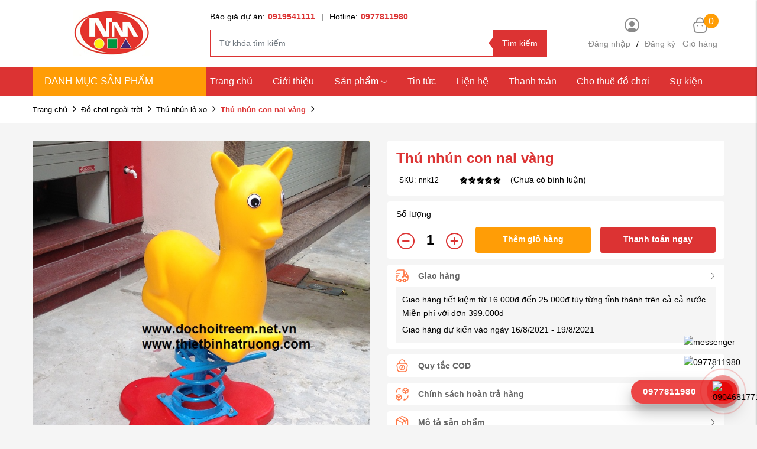

--- FILE ---
content_type: text/html; charset=UTF-8
request_url: https://thietbinhatruong.com/thu-nhun-con-nai-vang
body_size: 12950
content:
<!DOCTYPE html>
<html lang="vi" csrf-token="xq4P/ynzZ21Hlp9HV1wifxBFxxWexguvODNwbvrngEYM/3PapRwL0UxNZDUaa8P5+hMgpvF9z5XMz4cMJWvD+0UX9STt2ZPeISTydqaibsoJBkFWnoW1IznHF+qceWqwKXlVU35fp8CfKxGelUj/pw==">
<head>
                        
    <title>Thú nhún con nai vàng</title>

    <meta charset="utf-8">
    <meta name="viewport" content="width=device-width, initial-scale=1, shrink-to-fit=no"/>
    <meta http-equiv="Content-Type" content="text/html; charset=utf-8">

    <meta name="description" content=" " />
    <meta name="keywords" content=" " />
    
    <link rel="canonical" href="https://thietbinhatruong.com/thu-nhun-con-nai-vang">
    <link rel="alternate" hreflang="vi" href="https://thietbinhatruong.com/thu-nhun-con-nai-vang" />

    <!-- Twitter Card data -->
    <meta name="twitter:card" content="website">
    <meta name="twitter:site" content="">
    <meta name="twitter:title" content="Thú nhún con nai vàng">
    <meta name="twitter:description" content=" ">
    <meta name="twitter:image" content="https://cdn0818.cdn4s.com/media/products\1761/p1467687870_img3118.jpg">

    <!-- Open Graph data -->
    <meta property="og:type" content="website">
    <meta property="og:site_name" content="">
    <meta property="og:title" content="Thú nhún con nai vàng">
    <meta property="og:url" content="https://thietbinhatruong.com/thu-nhun-con-nai-vang">
    <meta property="og:image" content="https://cdn0818.cdn4s.com/media/products\1761/p1467687870_img3118.jpg">
    <meta property="og:description" content=" ">
    
    <meta http-equiv="x-dns-prefetch-control" content="on">
    <link rel="dns-prefetch" href="https://cdn0818.cdn4s.com">
    
    <link href="/templates/fashion02/assets/css/fonts.css" rel="stylesheet">
    
        <link href="https://cdn0818.cdn4s.com/media/slider/logo.png" rel="icon" type="image/x-icon"/>

            <link href="/templates/fashion02/assets/lib/bootstrap/bootstrap.min.css" rel="stylesheet" type="text/css" />
<link href="/templates/fashion02/assets/lib/iconsax.css" rel="stylesheet" type="text/css" />
<link href="/templates/fashion02/assets/lib/slick.css" rel="stylesheet" type="text/css" />
<link href="/templates/fashion02/assets/lib/sweetalert2/sweetalert2.css" rel="stylesheet" type="text/css" />
<link href="/templates/fashion02/assets/lib/lightgallery.css" rel="stylesheet" type="text/css" />



	<link href="/templates/fashion02/assets/lib/bootstrap-datepicker/bootstrap-datepicker.min.css" rel="stylesheet" type="text/css" />
<link href="/templates/fashion02/assets/lib/bootstrap-select/bootstrap-select.css" rel="stylesheet" type="text/css" />
<link href="/templates/fashion02/assets/lib/jquery-ui/jquery-ui.min.css" rel="stylesheet" type="text/css" />
<link href="/templates/fashion02/assets/css/catalogue.css" rel="stylesheet" type="text/css" />



<link href="/templates/fashion02/assets/css/variable.css" rel="stylesheet" type="text/css" />
<link href="/templates/fashion02/assets/css/order.css" rel="stylesheet" type="text/css" />
<link href="/templates/fashion02/assets/css/compare.css" rel="stylesheet" type="text/css" />
<link href="/templates/fashion02/assets/css/member.css" rel="stylesheet" type="text/css" />
<link href="/templates/fashion02/assets/css/comment-rating.css" rel="stylesheet" type="text/css" />
<link href="/templates/fashion02/assets/css/utilities.css" rel="stylesheet" type="text/css" />
<link href="/templates/fashion02/assets/css/page.css" rel="stylesheet" type="text/css" />
<link href="/templates/fashion02/assets/css/custom.css" rel="stylesheet" type="text/css" />





                    
            <meta name="google-site-verification" content="N8BglotT9Y_4-B2HHjFjtLG8vu4VuaiB_5y5Wk5KMIA" />

<!-- Google Tag Manager -->
<script>(function(w,d,s,l,i){w[l]=w[l]||[];w[l].push({'gtm.start':
new Date().getTime(),event:'gtm.js'});var f=d.getElementsByTagName(s)[0],
j=d.createElement(s),dl=l!='dataLayer'?'&l='+l:'';j.async=true;j.src=
'https://www.googletagmanager.com/gtm.js?id='+i+dl;f.parentNode.insertBefore(j,f);
})(window,document,'script','dataLayer','GTM-TQHF8ZC');</script>
<!-- End Google Tag Manager -->
<!-- Google tag (gtag.js) -->
<script async src="https://www.googletagmanager.com/gtag/js?id=UA-265551098-1"></script>
<script>
  window.dataLayer = window.dataLayer || [];
  function gtag(){dataLayer.push(arguments);}
  gtag('js', new Date());

  gtag('config', 'UA-265551098-1');
</script>



        
</head>

<body  >   
    
                    
        <header><div  nh-row="7st0qza" class=""><div class="row no-gutters"><div class="col-md-12 col-12"></div></div></div><div  nh-row="twx5iak" class="align-row-center bg-white py-10 section-header-mid"><div class="container"><div class="row "><div class="col-md-3 col-12"><div nh-block="hysxug5" nh-block-cache="true" class=""><div class="logo-section"><a href="/"><img   class="img-fluid" src="https://cdn0818.cdn4s.com/media/slider/logo.png" alt="CÔNG TY TNHH THIẾT BỊ GIÁO DỤC NHẬT MINH"></a></div></div></div><div class="col-md-6 col-12"><div nh-block="r7u2e9z" nh-block-cache="true" class=""><div class="hotline-top mb-10"><div class="hotline-bao-gia"><a href="tel:0919541111">Báo giá dự án:<span class="color-main font-weight-bold pl-5">0919541111</span></a><span class="px-10">|</span><a href="tel:0977811980">Hotline:<span class="color-main font-weight-bold pl-5">0977811980</span></a></div></div></div><div nh-block="st7fkzr" nh-block-cache="true" class=""><div class="form-search mr-15 position-relative"><form action="/tim-kiem" method="get" autocomplete="off"><div class="input-group "><input nh-auto-suggest="product" name="keyword" placeholder="Từ khóa tìm kiếm" type="text" class="form-control" value=""><div class="input-group-append"><button nh-btn-submit class="btn btn-submit" type="submit">Tìm kiếm</button></div></div></form></div></div></div><div class="col-md-3 col-12"><div nh-block="u0witao" nh-block-cache="true" class=""><div nh-mini-member class="user-section entire-action-header login-register"><div class="btn-action-header "><i class="iconsax isax-profile-circle5"></i></div><div class="content-login mt-5"><a title="Tài khoản" href="javascript:;" data-toggle="modal" data-target="#login-modal">Đăng nhập</a><span class="px-10">/</span><a href="">Đăng ký</a></div></div></div><div nh-block="6gxudh8" nh-block-cache="true" class="float-right"><div class="entire-action-header"><a class="btn-mini-cart btn-action-header" nh-mini-cart="open" title="Giỏ hàng" href="javascript:;"><i class="iconsax isax-bag-2"></i><span nh-total-quantity-mini-cart class="items-number">0</span><div class="title-gio-hang mt-5">Giỏ hàng</div></a></div></div></div></div></div></div><div  nh-row="9k3rno1" class="bg-main  align-row-center header-menu"><div class="container"><div class="row "><div class="col-md-3 col-12"><div nh-block="clo15uv" nh-block-cache="true" class="menu-vertical"><div class="category-vertical position-relative bg-red"><div class="title-category mb-0 text-uppercase"><i class="las la-align-left mr-5 fs-12"></i>Danh mục sản phẩm</div><div class="list-category"><ul class="list-unstyled mb-0"><li class="px-15"><a href="/vuon-co-tich" title="Vườn cổ tích" class="border-bottom position-relative"><span class="name ml-5">Vườn cổ tích</span></a></li><li class="px-15"><a href="/do-choi-do-dung-nhap-khau" title="Đồ chơi đồ dùng nhập khẩu" class="border-bottom position-relative"><span class="name ml-5">Đồ chơi đồ dùng nhập khẩu</span><i class="las la-angle-right position-right"></i></a><ul class="list-unstyled sub-category p-0"><li class="px-15  w-50 float-left sub-column-2"><a href="/gia-ke" class="border-transparent"><img   nh-lazy="image"  class="img-fluid" data-src="https://cdn0818.cdn4s.com/thumbs/tu%CC%89%20ke%CC%A3%CC%82%20ma%CC%82%CC%80m%20non%20%C4%91e%CC%82%CC%89%20gia%CC%80y%20de%CC%81p_thumb_50.png" alt="Giá kệ mầm non" src="[data-uri]"><span class="name ml-5">Giá kệ mầm non</span></a></li><li class="px-15  w-50 float-left sub-column-2"><a href="/ham-chui-thang-leo" class="border-transparent"><span class="name ml-5">Hầm chui thang leo</span></a></li><li class="px-15  w-50 float-left sub-column-2"><a href="/nha-choi-cau-truot-xich-du" class="border-transparent"><img   nh-lazy="image"  class="img-fluid" data-src="https://cdn0818.cdn4s.com/thumbs/2-khoi-xa-du_thumb_50.webp" alt="Nhà chòi cầu trượt xích đu" src="[data-uri]"><span class="name ml-5">Nhà chòi cầu trượt xích đu</span></a></li><li class="px-15  w-50 float-left sub-column-2"><a href="/xe-dap-chan-xe-choi-chan" class="border-transparent"><span class="name ml-5">Xe đạp chân, xe chòi chân</span></a></li><li class="px-15  w-50 float-left sub-column-2"><a href="/ban-ghe" class="border-transparent"><span class="name ml-5">Bàn ghế</span></a></li><li class="px-15  w-50 float-left sub-column-2"><a href="/tham-nhun-tre-em" class="border-transparent"><span class="name ml-5">Bạt nhún cho bé</span></a></li><li class="px-15  w-50 float-left sub-column-2"><a href="/cau-gon-cot-nem-bong" class="border-transparent"><span class="name ml-5">Cầu gôn, cột ném bóng</span></a></li><li class="px-15  w-50 float-left sub-column-2"><a href="/van-dong-the-chat" class="border-transparent"><span class="name ml-5">Vận động thể chất</span></a></li></ul></li><li class="px-15"><a href="/do-choi-ngoai-troi" title="Đồ chơi ngoài trời" class="border-bottom position-relative"><span class="name ml-5">Đồ chơi ngoài trời</span><i class="las la-angle-right position-right"></i></a><ul class="list-unstyled sub-category p-0"><li class="px-15  w-100 "><a href="/nha-troi-xich-du-cau-truot" class="border-transparent"><span class="name ml-5">Nhà tròi, Xích đu, Cầu trượt</span></a></li><li class="px-15  w-100 "><a href="/thu-nhun-lo-xo-bap-benh" class="border-transparent"><span class="name ml-5">Thú nhún lò xo bập bênh</span></a></li><li class="px-15  w-100 "><a href="/mam-quay-thang-leo" class="border-transparent"><span class="name ml-5">Mâm quay thang leo</span></a></li><li class="px-15  w-100 "><a href="/co-nhan-tao" class="border-transparent"><span class="name ml-5">Cỏ nhân tạo</span></a></li></ul></li><li class="px-15"><a href="/bap-benh-cac-loai" title="Bập bênh các loại" class="border-bottom position-relative"><span class="name ml-5">Bập bênh các loại</span></a></li><li class="px-15"><a href="/ban-ghe" title="Bàn ghế" class="border-bottom position-relative"><span class="name ml-5">Bàn ghế</span><i class="las la-angle-right position-right"></i></a><ul class="list-unstyled sub-category p-0"><li class="px-15  w-100 "><a href="/ban-ghe-mam-non" class="border-transparent"><img   nh-lazy="image"  class="img-fluid" data-src="https://cdn0818.cdn4s.com/thumbs/ban-ghe-kidsmart_thumb_50.jpeg" alt="Bàn ghế mầm non" src="[data-uri]"><span class="name ml-5">Bàn ghế mầm non</span></a></li><li class="px-15  w-100 "><a href="/ban-ghe-cac-loai" class="border-transparent"><span class="name ml-5">Bàn ghế các loại</span></a></li></ul></li><li class="px-15"><a href="/tu-ke-cac-loai" title="Tủ kệ các loại" class="border-bottom position-relative"><span class="name ml-5">Tủ kệ các loại</span></a></li><li class="px-15"><a href="/do-choi-do-dung-trong-lop" title="Đồ chơi đồ dùng trong lớp" class="border-bottom position-relative"><span class="name ml-5">Đồ chơi đồ dùng trong lớp</span></a></li><li class="px-15"><a href="/do-choi-xuc-cat" title="Đồ chơi xúc cát" class="border-bottom position-relative"><span class="name ml-5">Đồ chơi xúc cát</span></a></li><li class="px-15"><a href="/khu-vui-choi-lien-hoan" title="NHÀ LIÊN HOÀN" class="border-bottom position-relative"><span class="name ml-5">NHÀ LIÊN HOÀN</span></a></li><li class="px-15"><a href="/do-choi-tre-em-bang-go" title="Đồ chơi trẻ em bằng gỗ " class="border-bottom position-relative"><span class="name ml-5">Đồ chơi trẻ em bằng gỗ </span></a></li><li class="px-15"><a href="/do-choi-trong-lop" title="Đồ chơi trong lớp" class="border-bottom position-relative"><span class="name ml-5">Đồ chơi trong lớp</span></a></li><li class="px-15"><a href="/nha-bong-be-quay-rao-quay" title="Nhà bóng, bể quây, rào quây" class="border-bottom position-relative"><span class="name ml-5">Nhà bóng, bể quây, rào quây</span></a></li><li class="px-15"><a href="/do-dung-nha-bep" title="Đồ dùng nhà bếp" class="border-bottom position-relative"><span class="name ml-5">Đồ dùng nhà bếp</span></a></li><li class="px-15"><a href="/trong-chieng-ken" title="Trống, Chiêng, Kèn" class="border-bottom position-relative"><span class="name ml-5">Trống, Chiêng, Kèn</span></a></li><li class="px-15"><a href="/ve-tranh-tuong" title="Vẽ tranh tường" class="border-bottom position-relative"><span class="name ml-5">Vẽ tranh tường</span></a></li><li class="px-15"><a href="/thiet-bi-van-phong" title="Thiết bị văn phòng" class="border-bottom position-relative"><span class="name ml-5">Thiết bị văn phòng</span></a></li><li class="px-15"><a href="/luoi-chan-cau-thang-chan-cong-trinh" title="Lưới chắn cầu thang , Chắn công trình" class="border-bottom position-relative"><span class="name ml-5">Lưới chắn cầu thang , Chắn công trình</span></a></li><li class="px-15"><a href="/giuong-noi-cui-ghe-an-bot" title="Giường nôi cũi , ghế ăn bột" class="border-bottom position-relative"><span class="name ml-5">Giường nôi cũi , ghế ăn bột</span></a></li><li class="px-15"><a href="/xe-tap-di-xe-day-cho-be" title="Xe tập đi, xe đẩy cho bé" class="border-bottom position-relative"><span class="name ml-5">Xe tập đi, xe đẩy cho bé</span></a></li><li class="px-15"><a href="/bup-be-thu-nhoi-bong" title="Búp bê thú nhồi bông" class="border-bottom position-relative"><span class="name ml-5">Búp bê thú nhồi bông</span></a></li><li class="px-15"><a href="/may-game-xeng" title="Máy game xèng" class="border-bottom position-relative"><span class="name ml-5">Máy game xèng</span><i class="las la-angle-right position-right"></i></a><ul class="list-unstyled sub-category p-0"><li class="px-15  w-100 "><a href="/may-ban-ca" class="border-transparent"><span class="name ml-5">Máy Bắn Cá</span></a></li><li class="px-15  w-100 "><a href="/game-xeng-ban-sung" class="border-transparent"><span class="name ml-5">Game Xèng Bắn Súng</span></a></li><li class="px-15  w-100 "><a href="/game-xeng-dua-xe" class="border-transparent"><span class="name ml-5">Game Xèng Đua Xe</span></a></li><li class="px-15  w-100 "><a href="/may-game-am-nhac" class="border-transparent"><span class="name ml-5">Máy Game Âm Nhạc</span></a></li><li class="px-15  w-100 "><a href="/game-doi-qua" class="border-transparent"><span class="name ml-5">Game Đổi Quà</span></a></li><li class="px-15  w-100 "><a href="/nem-bong-ro-bong-da-bowling" class="border-transparent"><span class="name ml-5">Ném Bóng Rổ, Bóng Đá, Bowling</span></a></li><li class="px-15  w-100 "><a href="/game-xeng-tong-hop-khac" class="border-transparent"><span class="name ml-5">Game Xèng Tổng Hợp Khác</span></a></li></ul></li><li class="px-15"><a href="/nha-hoi-cong-hoi" title="Nhà hơi cổng hơi" class="border-bottom position-relative"><span class="name ml-5">Nhà hơi cổng hơi</span><i class="las la-angle-right position-right"></i></a><ul class="list-unstyled sub-category p-0"><li class="px-15  w-100 "><a href="/be-boi-phao" class="border-transparent"><span class="name ml-5">Bể bơi phao</span></a></li><li class="px-15  w-100 "><a href="/nha-hoi-cong-hoi" class="border-transparent"><span class="name ml-5">Nhà hơi, cổng hơi</span></a></li><li class="px-15  w-100 "><a href="/be-hoi-cong-nghiep" class="border-transparent"><span class="name ml-5">Bể hơi công nghiệp</span></a></li><li class="px-15  w-100 "><a href="/leo-nui-bong-nuoc-san-hoi" class="border-transparent"><span class="name ml-5">Leo núi, bóng nước, sàn hơi</span></a></li></ul></li><li class="px-15"><a href="/cau-truot-xich-du-lien-hoan-go" title="Cầu trượt xích đu liên hoàn gỗ" class="border-bottom position-relative"><span class="name ml-5">Cầu trượt xích đu liên hoàn gỗ</span></a></li><li class="px-15"><a href="/manga-buddy" title="Manga Buddy" class="border-bottom position-relative"><img   nh-lazy="image"  class="img-fluid" data-src="https://cdn0818.cdn4s.com/thumbs/img-cover1_thumb_50.png" alt="Manga Buddy" src="[data-uri]"><span class="name ml-5">Manga Buddy</span></a></li></ul></div></div></div></div><div class="col-md-9 col-12"><div nh-block="ap149zd" nh-block-cache="false" class=""><div class="menu-container"><a class="btn-menu-mobile" nh-menu="btn-open" href="javascript:;"><i class="iconsax isax-menu-1"></i></a><div class="back-drop"></div><nav class="menu-section" nh-menu="sidebar"><div class="menu-top"><span class="menu-header">Menu</span><a href="javascript:;" nh-menu="btn-close" class="close-sidebar effect-rotate icon-close"><i class="iconsax isax-add"></i></a></div><ul><li class=""><a href="/">Trang chủ<span class="iconsax isax-arrow-down-1"></span></a></li><li class=""><a href="/cong-ty-tnhh-thiet-bi-giao-duc-nhat-minh">Giới thiệu<span class="iconsax isax-arrow-down-1"></span></a></li><li class="position-relative has-child "><a href="/san-pham">Sản phẩm<span class="iconsax isax-arrow-down-1"></span></a><span class="grower" nh-toggle="69lpjfqon0"></span><ul nh-toggle-element="69lpjfqon0" class="entry-menu dropdown"><li class="has-child "><a class="menu-link" href="/do-choi-do-dung-nhap-khau">Đồ chơi đồ dùng nhập khẩu<span class="child-indicator iconsax isax-arrow-right-3"></span></a><span class="grower" nh-toggle="69lpjfqon0-3"></span><ul nh-toggle-element="69lpjfqon0-3"><li class=" "><a class="menu-link" href="/ham-chui-thang-leo">Hầm chui thang leo</a></li><li class=" "><a class="menu-link" href="/gia-ke">Giá kệ mầm non</a></li><li class=" "><a class="menu-link" href="/nha-choi-cau-truot-xich-du">Nhà chòi cầu trượt xích đu</a></li><li class=" "><a class="menu-link" href="/xe-dap-chan-xe-choi-chan">Xe đạp chân, xe chòi chân</a></li><li class=" "><a class="menu-link" href="/ban-ghe">Bàn ghế</a></li><li class=" "><a class="menu-link" href="/tham-nhun-tre-em">Bạt nhún cho bé</a></li><li class=" "><a class="menu-link" href="/cau-gon-cot-nem-bong">Cầu gôn, cột ném bóng</a></li><li class=" "><a class="menu-link" href="/van-dong-the-chat">Vận động thể chất</a></li></ul></li><li class=" "><a class="menu-link" href="/vuon-co-tich">Vườn cổ tích</a></li><li class="has-child "><a class="menu-link" href="/do-choi-ngoai-troi">Đồ chơi ngoài trời<span class="child-indicator iconsax isax-arrow-right-3"></span></a><span class="grower" nh-toggle="69lpjfqon0-2"></span><ul nh-toggle-element="69lpjfqon0-2"><li class=" "><a class="menu-link" href="/nha-troi-xich-du-cau-truot">Nhà tròi, Xích đu, Cầu trượt</a></li><li class=" "><a class="menu-link" href="/mam-quay-thang-leo">Mâm quay thang leo</a></li><li class=" "><a class="menu-link" href="/thu-nhun-lo-xo-bap-benh">Thú nhún lò xo bập bênh</a></li><li class=" "><a class="menu-link" href="/co-nhan-tao">Cỏ nhân tạo</a></li></ul></li><li class=" "><a class="menu-link" href="/bap-benh-cac-loai">Bập bênh các loại</a></li><li class=" "><a class="menu-link" href="/tu-ke-cac-loai">Tủ kệ các loại</a></li><li class="has-child "><a class="menu-link" href="/ban-ghe">Bàn ghế<span class="child-indicator iconsax isax-arrow-right-3"></span></a><span class="grower" nh-toggle="69lpjfqon0-42"></span><ul nh-toggle-element="69lpjfqon0-42"><li class=" "><a class="menu-link" href="/ban-ghe-mam-non">Bàn ghế mầm non</a></li><li class=" "><a class="menu-link" href="/ban-ghe-cac-loai">Bàn ghế các loại</a></li></ul></li><li class=" "><a class="menu-link" href="/do-choi-do-dung-trong-lop">Đồ chơi đồ dùng trong lớp</a></li><li class=" "><a class="menu-link" href="/do-choi-xuc-cat">Đồ chơi xúc cát</a></li><li class=" "><a class="menu-link" href="/do-choi-tre-em-bang-go">Đồ chơi trẻ em bằng gỗ </a></li><li class=" "><a class="menu-link" href="/khu-vui-choi-lien-hoan">NHÀ LIÊN HOÀN</a></li><li class=" "><a class="menu-link" href="/nha-bong-be-quay-rao-quay">Nhà bóng, bể quây, rào quây</a></li><li class=" "><a class="menu-link" href="/do-choi-trong-lop">Đồ chơi trong lớp</a></li><li class=" "><a class="menu-link" href="/do-dung-nha-bep">Đồ dùng nhà bếp</a></li><li class=" "><a class="menu-link" href="/trong-chieng-ken">Trống, Chiêng, Kèn</a></li><li class=" "><a class="menu-link" href="/ve-tranh-tuong">Vẽ tranh tường</a></li><li class=" "><a class="menu-link" href="/thiet-bi-van-phong">Thiết bị văn phòng</a></li><li class=" "><a class="menu-link" href="/luoi-chan-cau-thang-chan-cong-trinh">Lưới chắn cầu thang , Chắn công trình</a></li><li class=" "><a class="menu-link" href="/giuong-noi-cui-ghe-an-bot">Giường nôi cũi , ghế ăn bột</a></li><li class=" "><a class="menu-link" href="/xe-tap-di-xe-day-cho-be">Xe tập đi, xe đẩy cho bé</a></li><li class=" "><a class="menu-link" href="/bup-be-thu-nhoi-bong">Búp bê thú nhồi bông</a></li><li class="has-child "><a class="menu-link" href="/may-game-xeng">Máy game xèng<span class="child-indicator iconsax isax-arrow-right-3"></span></a><span class="grower" nh-toggle="69lpjfqon0-33"></span><ul nh-toggle-element="69lpjfqon0-33"><li class=" "><a class="menu-link" href="/may-ban-ca">Máy Bắn Cá</a></li><li class=" "><a class="menu-link" href="/game-xeng-ban-sung">Game Xèng Bắn Súng</a></li><li class=" "><a class="menu-link" href="/game-xeng-dua-xe">Game Xèng Đua Xe</a></li><li class=" "><a class="menu-link" href="/may-game-am-nhac">Máy Game Âm Nhạc</a></li><li class=" "><a class="menu-link" href="/game-doi-qua">Game Đổi Quà</a></li><li class=" "><a class="menu-link" href="/nem-bong-ro-bong-da-bowling">Ném Bóng Rổ, Bóng Đá, Bowling</a></li><li class=" "><a class="menu-link" href="/game-xeng-tong-hop-khac">Game Xèng Tổng Hợp Khác</a></li></ul></li><li class="has-child "><a class="menu-link" href="/nha-hoi-cong-hoi">Nhà hơi cổng hơi<span class="child-indicator iconsax isax-arrow-right-3"></span></a><span class="grower" nh-toggle="69lpjfqon0-13"></span><ul nh-toggle-element="69lpjfqon0-13"><li class=" "><a class="menu-link" href="/nha-hoi-cong-hoi">Nhà hơi, cổng hơi</a></li><li class=" "><a class="menu-link" href="/be-boi-phao">Bể bơi phao</a></li><li class=" "><a class="menu-link" href="/be-hoi-cong-nghiep">Bể hơi công nghiệp</a></li><li class=" "><a class="menu-link" href="/leo-nui-bong-nuoc-san-hoi">Leo núi, bóng nước, sàn hơi</a></li></ul></li><li class=" "><a class="menu-link" href="/cau-truot-xich-du-lien-hoan-go">Cầu trượt xích đu liên hoàn gỗ</a></li></ul></li><li class=""><a href="/tin-tuc">Tin tức<span class="iconsax isax-arrow-down-1"></span></a></li><li class=""><a href="/lien-he">Liện hệ<span class="iconsax isax-arrow-down-1"></span></a></li><li class=""><a href="/huong-dan-thanh-toan">Thanh toán<span class="iconsax isax-arrow-down-1"></span></a></li><li class=""><a href="/cho-thue-thiet-bi-do-choi">Cho thuê đồ chơi<span class="iconsax isax-arrow-down-1"></span></a></li><li class=""><a href="/su-kien-cong-ty">Sự kiện<span class="iconsax isax-arrow-down-1"></span></a></li></ul></nav></div></div></div></div></div></div></header><div  nh-row="qmh1xt0" class="bg-breadcrums py-10 mb-30"><div class="container"><div class="row "><div class="col-md-12 col-12"><div nh-block="mz4eo5d" nh-block-cache="false" class=""><nav class="breadcrumbs-section"><a href="/">Trang chủ</a><a href="/do-choi-ngoai-troi">Đồ chơi ngoài trời</a><a href="/thu-nhun-lo-xo">Thú nhún lò xo</a><div><a href="/thu-nhun-con-nai-vang"><span>Thú nhún con nai vàng</span></a></div></nav></div></div></div></div></div><div  nh-row="pb4d2ur" class=""><div class="container"><div class="row "><div class="col-md-12 col-12"><div nh-block="jcqsxy5" nh-block-cache="false" class="">	
	
		<ol data-toc="div.product-detail-footer" data-toc-headings="h2,h3,h4" class="mb-0"></ol><div class="product-detail-head"><div class="row"><div class="col-lg-6"><div class="product-image-detail"><div class="row"><div class="col-lg-12 col-12 product-image-detail-top"><div nh-owl-slick="{&quot;slidesToShow&quot;:1,&quot;slidesToScroll&quot;:1,&quot;infinite&quot;:false,&quot;fade&quot;:true,&quot;asNavFor&quot;:&quot;.slider-thumbs&quot;}" class="slider-main"><div><div class="inner-image"><img class="img-fluid" src="https://cdn0818.cdn4s.com/media/products\1761/p1467687870_img3118.jpg" alt="Thú nhún con nai vàng"></div></div></div><div class="product-additional-action"><div nh-light-gallery><a class="btn-addition-action btn-expand" href="https://cdn0818.cdn4s.com/media/products\1761/p1467687870_img3118.jpg"><img alt="Thú nhún con nai vàng" src="https://cdn0818.cdn4s.com/thumbs/products\1761/p1467687870_img3118_thumb_150.jpg" class="d-none"></a></div></div></div></div></div></div><div class="col-lg-6"><div nh-product-detail nh-product="1687" nh-product-item-id="1687" nh-product-attribute-special="" class="product-content-detail"><div class="bg-white rounded mb-10 py-10 px-15"><h1 class="product-title-detail fs-17 fs-md-24">Thú nhún con nai vàng</h1><div class="code-review-link d-flex align-items-center flex-wrap align-items-center"><div class="code fs-12 mr-15 mr-lg-35"><span >SKU:</span><span nh-label-code="nnk12">nnk12</span></div><div class="product-rating d-flex align-items-center flex-nowrap"><div class="star-rating"><span style="width:100%"></span></div><div class="review-link fs-12 fs-md-14">(Chưa có bình luận)</div></div></div><div class="price "></div></div><div class="entire-cart bg-white rounded mb-10 py-10 px-15 "><p class="mb-0 mb-lg-10">Số lượng</p><div class="quantity-buy d-flex flex-wrap flex-row"><div nh-quantity-product="wrap" class="product-quantity">
    <span nh-quantity-product="subtract" class="btn-quantity">
        <i class="iconsax isax-minus-cirlce"></i>
    </span>

    <input nh-quantity-product="quantity" value="1" class="text-center quantity-input events-none" type="text" />

    <span nh-quantity-product="add" class="btn-quantity">
        <i class="iconsax isax-add-circle"></i>
    </span>
</div><div class="btn-cart-buy d-flex flex-sm-wrap"><a nh-btn-action="add-cart" href="javascript:;" class="add-to-cart rounded">Thêm giỏ hàng</a><a nh-btn-action="add-cart" nh-redirect="/order/info" href="javascript:;" class="add-to-cart add-to-cart-buy rounded">Thanh toán ngay</a></div></div></div><div nh-quantity-product="out-stock" class="out-of-stock d-none">Sản phẩm hết hàng</div><div class="cart-drop-botoom"><div id="accordion"><div class="card bg-white rounded  mb-10"><div class="card-header" id="headingOne"><button class="btn btn-link d-flex justify-content-between align-items-center w-100" data-toggle="collapse" data-target="#collapseOne" aria-expanded="true" aria-controls="collapseOne"><span class="d-flex align-items-center" ><div class="icon-card"><img   nh-lazy="image"  class="img-fluid" data-src="/templates/fashion02/assets/media/icon/group.png" alt="Mô tả sản phẩm" src="[data-uri]"></div><span class="pl-15 font-weight-bold">Giao hàng</span></span><i class="iconsax isax-arrow-right-3"></i></button></div><div id="collapseOne" class="collapse show" aria-labelledby="headingOne" data-parent="#accordion"><div class="card-body mx-15 mb-10 p-10"><p class="mb-5">Giao hàng tiết kiệm từ 16.000đ đến 25.000đ tùy từng tỉnh thành trên cả cả nước. Miễn phí với đơn 399.000đ</p><p class="mb-0">Giao hàng dự kiến vào ngày 16/8/2021 - 19/8/2021</p></div></div></div><div class="card bg-white rounded  mb-10 "><div class="card-header" id="headingTwo"><button class="btn btn-link collapsed d-flex justify-content-between align-items-center w-100" data-toggle="collapse" data-target="#collapseTwo" aria-expanded="false" aria-controls="collapseTwo"><span class="d-flex align-items-center" ><div class="icon-card"><img   nh-lazy="image"  class="img-fluid" data-src="/templates/fashion02/assets/media/icon/vuesax-linear-bag-timer.png" alt="Mô tả sản phẩm" src="[data-uri]"></div><span class="pl-15 font-weight-bold">Quy tắc COD</span></span><i class="iconsax isax-arrow-right-3"></i></button></div><div id="collapseTwo" class="collapse" aria-labelledby="headingTwo" data-parent="#accordion"><div class="card-body mx-15 mb-10 p-10"><p class="mb-5">Giao hàng tiết kiệm từ 16.000đ đến 25.000đ tùy từng tỉnh thành trên cả cả nước. Miễn phí với đơn 399.000đ</p><p class="mb-0">Giao hàng dự kiến vào ngày 16/8/2021 - 19/8/2021</p></div></div></div><div class="card bg-white rounded  mb-10"><div class="card-header" id="headingThree"><button class="btn btn-link collapsed d-flex justify-content-between align-items-center w-100" data-toggle="collapse" data-target="#collapseThree" aria-expanded="false" aria-controls="collapseThree"><span class="d-flex align-items-center" ><div class="icon-card"><img   nh-lazy="image"  class="img-fluid" data-src="/templates/fashion02/assets/media/icon/vuesax-linear-convert-3d-cube.png" alt="Mô tả sản phẩm" src="[data-uri]"></div><span class="pl-15 font-weight-bold">Chính sách hoàn trả hàng</span></span><i class="iconsax isax-arrow-right-3"></i></button></div><div id="collapseThree" class="collapse" aria-labelledby="headingThree" data-parent="#accordion"><div class="card-body mx-15 mb-10 p-10"><p class="mb-5">Giao hàng tiết kiệm từ 16.000đ đến 25.000đ tùy từng tỉnh thành trên cả cả nước. Miễn phí với đơn 399.000đ</p><p class="mb-0">Giao hàng dự kiến vào ngày 16/8/2021 - 19/8/2021</p></div></div></div><div class="card bg-white rounded  mb-10"><div class="card-header" id="headingford"><button class="btn btn-link collapsed d-flex justify-content-between align-items-center w-100" data-toggle="collapse" data-target="#collapseford" aria-expanded="false" aria-controls="collapseford"><span class="d-flex align-items-center" ><div class="icon-card"><img   nh-lazy="image"  class="img-fluid" data-src="/templates/fashion02/assets/media/icon/vuesax-linear-box.png" alt="Mô tả sản phẩm" src="[data-uri]"></div><h2 class="pl-15 font-weight-bold mb-0" style="font-size: .875rem">Mô tả sản phẩm</h2></span><i class="iconsax isax-arrow-right-3"></i></button></div><div id="collapseford" class="collapse" aria-labelledby="headingford" data-parent="#accordion"><div class="card-body mx-15 mb-10 p-10">Sản phẩm không có mô tả</div></div></div></div></div></div></div></div></div><div class="bg-white rounded mb-10 py-10 px-15"><h2 class="title-section-2"><span>Thông tin sản phẩm</span></h2><div><ul id="tb_1" class="tab">
<p><strong><span style="font-size: medium;">Thú nhún con nai vàng</span></strong><br /><span style="font-size: medium;">Mã SP: NNK12</span><br /><span style="font-size: medium;">KT: cao 56cm</span></p>
<div style="text-align: center;"><span style="font-size: medium;"><img width="400" src="https://cdn0818.cdn4s.com/media/products\1761\content/img_3118.jpg" /></span></div>
Cty Nhật Minh chuyên sản xuất các loại thú nhún trẻ em, nhún điện, nhún lò xo, đồ chơi ngoài trời giá rẻ. Thú nhún lò xo, thú nhún đế sắt, thú nhún đế composite với các hình con vật ngộ nghĩnh, đồ chơi ưa thích của các bé lứa tuổi mầm non.
<div style="text-align: center;"><span style="font-size: medium;"><img width="400" src="https://cdn0818.cdn4s.com/media/products\1761\content/img_3119.jpg" /></span></div>
Nhún lò xo là một trò chơi rèn luyện khả năng chinh phục cho bé và tạo không khí cực kỳ sôi động. Chất liệu nhựa nhập khẩu an toàn cho bé khi sử dụng. Đồ chơi thú nhún là trò chơi vận động giúp bé khỏe mạnh hơn. 
</ul></div></div></div></div></div></div></div><div  nh-row="jz6paoy" class=""><div class="container"><div class="row "><div class="col-md-12 col-12"><div nh-block="5y31vx8" nh-block-cache="false" class="bg-white rounded mb-10 py-10 px-15"><div nh-rating="{&quot;class&quot;:&quot;bg-white rounded mb-10 py-10 px-15&quot;,&quot;cache&quot;:&quot;0&quot;,&quot;number_record&quot;:&quot;5&quot;,&quot;sort_field&quot;:&quot;created&quot;,&quot;login_required&quot;:&quot;1&quot;,&quot;awaiting_approval&quot;:&quot;0&quot;,&quot;block_code&quot;:&quot;5y31vx8&quot;}" nh-anchor="rating"><div class="title-section-2"><span>Khách hàng đánh giá</span></div><div class="overall-rating "><div class="row"><div class="rating-average col-lg-3 col-5"><div class="point-comment"><span>5.0</span></div><div class="star-rating"><span class="star-lg" style="width:100%"></span></div></div><div class="col-lg-6 col-7"><div class="percent-bar"><div class="rating-num">5 <i class="iconsax isax-star"></i></div><div class="progress"><div style="width: 0%;" class="progress-bar progress-bar-warning"></div></div><div class="star-percent"><span>0</span>%</div></div><div class="percent-bar"><div class="rating-num">4 <i class="iconsax isax-star"></i></div><div class="progress"><div style="width: 0%;" class="progress-bar progress-bar-warning"></div></div><div class="star-percent"><span>0</span>%</div></div><div class="percent-bar"><div class="rating-num">3 <i class="iconsax isax-star"></i></div><div class="progress"><div style="width: 0%;" class="progress-bar progress-bar-warning"></div></div><div class="star-percent"><span>0</span>%</div></div><div class="percent-bar"><div class="rating-num">2 <i class="iconsax isax-star"></i></div><div class="progress"><div style="width: 0%;" class="progress-bar progress-bar-warning"></div></div><div class="star-percent"><span>0</span>%</div></div><div class="percent-bar"><div class="rating-num">1 <i class="iconsax isax-star"></i></div><div class="progress"><div style="width: 0%;" class="progress-bar progress-bar-warning"></div></div><div class="star-percent"><span>0</span>%</div></div></div><div class="col-lg-3 col-12"><p class="d-none d-lg-block mb-0">Chia sẻ nhận xét về sản phẩm</p><span nh-btn-show-rating class="btn btn-dark mt-15">Đánh giá và nhận xét</span></div></div></div><form nh-form-rating id="rating-form" method="POST" class="rating-form collapse" autocomplete="off"><div class="form-group"><h3><b>Gửi nhận xét của bạn</b></h3><label>1. Đánh giá của bạn về sản phẩm này:</label><div nh-review-star class="review-star"><input id="star5" name="rating" value="5" type="radio" /><label for="star5" title="tuyet_voi"></label><input id="star4" name="rating" value="4" type="radio" /><label for="star4" title="kha_tot"></label><input id="star3" name="rating" value="3" type="radio" /><label for="star3" title="kha"></label><input id="star2" name="rating" value="2" type="radio" /><label for="star2" title="hoi_te"></label><input id="star1" name="rating" value="1" type="radio" /><label for="star1" title="that_te"></label></div></div><div class="form-group"><label>2. Viết nhận xét của bạn vào bên dưới:</label><textarea nh-input-rating name="content" cols="45" rows="8" placeholder="Nhận xét của bạn về sản phẩm này" class="required"></textarea></div><label>3. Thông tin cá nhân của bạn:</label><div class="form-group"><label>Họ và tên:<span class="required">*</span></label><input name="full_name" type="text" value="" class="form-control required" autocomplete="off"></div><div class="row"><div class="col-12 col-sm-6"><div class="form-group"><label>Số điện thoại:<span class="required">*</span></label><input name="phone" type="text" value="" class="form-control required" autocomplete="off"></div></div><div class="col-12 col-sm-6"><div class="form-group"><label>Email</label><input name="email" type="text" value="" class="form-control" autocomplete="off"></div></div></div><ul class="comment-images"></ul><input nh-input-rating-images name="files[]" type="file" class="d-none" accept="image/*" multiple="multiple"><span class="mb-0 btn btn-dark" nh-trigger-upload><i class="iconsax isax-lg isax-camera"></i></span><button nh-btn-send-rating class="btn btn-dark ml-5">Gửi đánh giá</button></form><ul nh-list-rating class="rating-list"></ul></div></div></div></div></div></div><div  nh-row="m51kwrb" class=""><div class="container"><div class="row "><div class="col-md-12 col-12"><div nh-block="zdi3rma" nh-block-cache="false" class="bg-white rounded mb-10 py-10 px-15"><div nh-comment="{&quot;class&quot;:&quot;bg-white rounded mb-10 py-10 px-15&quot;,&quot;cache&quot;:&quot;0&quot;,&quot;number_record&quot;:&quot;2&quot;,&quot;sort_field&quot;:&quot;created&quot;,&quot;login_required&quot;:&quot;0&quot;,&quot;awaiting_approval&quot;:&quot;0&quot;}" nh-anchor="comment" class="comment-section"><div class="title-section-2"><span>Bình luận</span></div><div nh-comment-info class="customer-info d-none"><span nh-comment-change-info><i class="iconsax isax-lg isax-edit mr-5"></i><span nh-comment-fullname></span></span></div><div class="edit-comment"><textarea nh-input-comment placeholder="Mời bạn để lại bình luận"></textarea><div class="box-comment"><label><span nh-trigger-upload><i class="iconsax isax-lg isax-camera"></i></span></label><input nh-input-comment-images name="files[]" type="file" class="d-none" accept="image/jpeg, image/png" multiple="multiple"></div><span nh-btn-send-comment class="btn btn-dark">Gửi bình luận</span></div><b class="total-comment"><span nh-total-comment></span>Bình luận</b><ul nh-list-comment class="list-comment"></ul></div></div></div></div></div></div><div  nh-row="f207rws" class=" pb-50 pt-20"><div class="container"><div class="row "><div class="col-md-12 col-12"><div nh-block="pvwx6z8" nh-block-cache="false" class=""><h3 class="title-section text-center">Sản phẩm liên quan</h3><div class="row"><div class="col-xl-3 col-lg-3 col-md-6 col-6"><div nh-product="2036" nh-product-item-id="2036" nh-product-attribute-special="" class="product-item"><h4 class="product-title"><a href="/nhun-lo-xo-bach-ma">Nhún lò xo bạch mã</a></h4><div class="inner-image"><div class="product-status"></div><div class="wrp-effect-change-img ratio-1-1"><a href="/nhun-lo-xo-bach-ma" title="Nhún lò xo bạch mã"><img   nh-lazy="image"  class="img-fluid" data-src="https://cdn0818.cdn4s.com/thumbs/products\2124/p1561597105_ngua_thumb_350.jpg" alt="Nhún lò xo bạch mã" src="[data-uri]"></a><div class="effect-change-img"><a href="/nhun-lo-xo-bach-ma" title="Nhún lò xo bạch mã"><img   nh-lazy="image"  class="img-fluid" data-src="https://cdn0818.cdn4s.com/thumbs/products\2124/1561596947_ngua_thumb_350.jpg" alt="Nhún lò xo bạch mã" src="[data-uri]"></a></div></div><div class="product-action"><a nh-btn-action="add-cart" class="btn-product-action" href="javascript:;" data-toggle="tooltip" data-placement="top" title="Thêm giỏ hàng"><i class="iconsax isax-shopping-cart"></i></a><a nh-btn-action="quick-view" data-product-id="2036" class="btn-product-action" href="javascript:;" data-toggle="tooltip" data-placement="top" title="Xem nhanh"><i class="iconsax isax-eye"></i></a></div></div><div class="inner-content"><div class="product-rating-price"><div class="price"><span class="price-amount"></span></div></div></div></div></div><div class="col-xl-3 col-lg-3 col-md-6 col-6"><div nh-product="2033" nh-product-item-id="2033" nh-product-attribute-special="" class="product-item"><h4 class="product-title"><a href="/thu-nhun-lo-xo-hinh-thien-nga">Thú nhún lò xo hình thiên nga</a></h4><div class="inner-image"><div class="product-status"></div><div class="wrp-effect-change-img ratio-1-1"><a href="/thu-nhun-lo-xo-hinh-thien-nga" title="Thú nhún lò xo hình thiên nga"><img   nh-lazy="image"  class="img-fluid" data-src="https://cdn0818.cdn4s.com/thumbs/products\2121/p1557565102_59823980165864411093303359282996_thumb_350.jpg" alt="Thú nhún lò xo hình thiên nga" src="[data-uri]"></a></div><div class="product-action"><a nh-btn-action="add-cart" class="btn-product-action" href="javascript:;" data-toggle="tooltip" data-placement="top" title="Thêm giỏ hàng"><i class="iconsax isax-shopping-cart"></i></a><a nh-btn-action="quick-view" data-product-id="2033" class="btn-product-action" href="javascript:;" data-toggle="tooltip" data-placement="top" title="Xem nhanh"><i class="iconsax isax-eye"></i></a></div></div><div class="inner-content"><div class="product-rating-price"><div class="price"><span class="price-amount"></span></div></div></div></div></div><div class="col-xl-3 col-lg-3 col-md-6 col-6"><div nh-product="2028" nh-product-item-id="2028" nh-product-attribute-special="" class="product-item"><h4 class="product-title"><a href="/thu-nhun-lo-xo-thien-nga">Thú Nhún Lò Xo thiên nga</a></h4><div class="inner-image"><div class="product-status"></div><div class="wrp-effect-change-img ratio-1-1"><a href="/thu-nhun-lo-xo-thien-nga" title="Thú Nhún Lò Xo thiên nga"><img   nh-lazy="image"  class="img-fluid" data-src="https://cdn0818.cdn4s.com/thumbs/products\2116/p1547440420_120253aca53420d1b42_thumb_350.jpg" alt="Thú Nhún Lò Xo thiên nga" src="[data-uri]"></a></div><div class="product-action"><a nh-btn-action="add-cart" class="btn-product-action" href="javascript:;" data-toggle="tooltip" data-placement="top" title="Thêm giỏ hàng"><i class="iconsax isax-shopping-cart"></i></a><a nh-btn-action="quick-view" data-product-id="2028" class="btn-product-action" href="javascript:;" data-toggle="tooltip" data-placement="top" title="Xem nhanh"><i class="iconsax isax-eye"></i></a></div></div><div class="inner-content"><div class="product-rating-price"><div class="price"><span class="price-amount"></span></div></div></div></div></div><div class="col-xl-3 col-lg-3 col-md-6 col-6"><div nh-product="2014" nh-product-item-id="2014" nh-product-attribute-special="" class="product-item"><h4 class="product-title"><a href="/thu-nhun-lo-xo-hinh-su-tu-moi">Thú nhún lò xo hình sư tử (mới)</a></h4><div class="inner-image"><div class="product-status"></div><div class="wrp-effect-change-img ratio-1-1"><a href="/thu-nhun-lo-xo-hinh-su-tu-moi" title="Thú nhún lò xo hình sư tử (mới)"><img   nh-lazy="image"  class="img-fluid" data-src="https://cdn0818.cdn4s.com/thumbs/products\2102/p1543283736_46652363216951215330138784964005_thumb_350.jpg" alt="Thú nhún lò xo hình sư tử (mới)" src="[data-uri]"></a></div><div class="product-action"><a nh-btn-action="add-cart" class="btn-product-action" href="javascript:;" data-toggle="tooltip" data-placement="top" title="Thêm giỏ hàng"><i class="iconsax isax-shopping-cart"></i></a><a nh-btn-action="quick-view" data-product-id="2014" class="btn-product-action" href="javascript:;" data-toggle="tooltip" data-placement="top" title="Xem nhanh"><i class="iconsax isax-eye"></i></a></div></div><div class="inner-content"><div class="product-rating-price"><div class="price"><span class="price-amount"></span></div></div></div></div></div></div></div></div></div></div></div><footer><div  nh-row="vckui18" class="py-40 footer-mid"><div class="container"><div class="row "><div class="col-md-3 col-12"><div nh-block="7vji8z6" nh-block-cache="true" class=""><div class="footer-menu-section"><div class="title-footer">THÔNG TIN CÔNG TY</div><ul class="list-unstyled"><li><a href="/#">Trang chủ</a></li><li><a href="/cong-ty-tnhh-thiet-bi-giao-duc-nhat-minh">Giới thiệu</a></li><li><a href="/san-pham">Sản phẩm</a></li><li><a href="/tin-tuc">Tin tức</a></li><li><a href="/lien-he">Liên hệ</a></li></ul></div></div></div><div class="col-md-3 col-12"><div nh-block="pijv3h2" nh-block-cache="true" class=""><div class="footer-menu-section"><div class="title-footer">Hỗ trợ khách hàng</div><ul class="list-unstyled"><li><a href="/#">Chính sách bảo mật</a></li><li><a href="/#">Thanh toán</a></li><li><a href="/#">Giao hàng</a></li><li><a href="/#">Đổi và trả lại hàng hóa</a></li><li><a href="/#">Các mặt hàng được thu hồi</a></li></ul></div></div></div><div class="col-md-3 col-12"><div nh-block="1m9ucb8" nh-block-cache="true" class=""><div class="footer-menu-section"><div class="title-footer">Chính sách bán hàng</div><ul class="list-unstyled"><li><a href="/#">Hướng dẫn đặt hàng</a></li><li><a href="/#">Chính sách đổi trả</a></li><li><a href="/#">Phương thức giao hàng</a></li></ul></div></div></div><div class="col-md-3 col-12"><div nh-block="g9u70jm" nh-block-cache="true" class=""><div class="footer-menu-section"><div class="title-footer">MẠNG XÃ HỘI</div><div class="fanpage"><iframe nh-lazy="iframe" data-src="https://www.facebook.com/plugins/page.php?href=https%3A%2F%2Fwww.facebook.com%2Fwww.dochoitreem.net.vn&tabs=timeline&width=340&height=500&small_header=false&adapt_container_width=true&hide_cover=false&show_facepile=true&appId=439222267533096" width="340" height="500" style="border:none;overflow:hidden" scrolling="no" frameborder="0" allowfullscreen="true" allow="autoplay; clipboard-write; encrypted-media; picture-in-picture; web-share"></iframe></div></div></div></div></div></div></div><div  nh-row="2gcythr" class=""><div class="container"><div class="row "><div class="col-md-12 col-12"><div nh-block="w1tbzgx" nh-block-cache="true" class=""><div class="entire-info-website border-top pt-30"><div class="title-footer">CÔNG TY TNHH THIẾT BỊ GIÁO DỤC NHẬT MINH</div><div class="row"><div class="col-lg-7 col-md-12 col-12"><address><p><strong>Địa chỉ</strong>: 543b E2 Phường Tân Mai - Quận Hoàng Mai - Thành Phố Hà Nội - Việt Nam</p><p><strong>Số điện thoại</strong>: 0919541111 </p><p><strong>Fax</strong>: 0977811980 - Mã số thuế: 0105908222</p><p><strong>Email</strong>: thietbinhatruong@gmail.com</p><p><strong>Website</strong>: http://thietbinhatruong.com</p></address></div><div class="col-lg-5 col-md-12 col-12"><div class="address-right"><p><strong>Số điện thoại</strong>: 0977811980 -  0904681771 - 0919541111</p><p><strong>Fax</strong>: 0246611184</p><p><strong>Email</strong>: dochoigonhatminh@gmail.com             
thietbinhatruong@gmail.com</p></div></div></div></div></div></div></div></div></div><div  nh-row="ow9q1yl" class=""><div class="row no-gutters"><div class="col-md-12 col-12"><div nh-block="awlj4fk" nh-block-cache="true" class=""><div class="copyright"><div class="container"></div></div></div></div></div></div><div  nh-row="rjx5s4t" class=""><div class="container"><div class="row "><div class="col-md-12 col-12"><div nh-block="ia4teq7" nh-block-cache="true" class=""><div class="btn-wrap"><div class="messenger-wrap"><a rel="nofollow" href="https://www.messenger.com/t/868523843237021" target="_blank"><img src="https://cdn0818.cdn4s.com/media/icon/icon-3.png" alt="messenger" width="50" /></a></div><div class="zalo-wrap mt-10"><a rel="nofollow" href="https://zalo.me/0904681771" target="_blank"><img src="https://cdn0818.cdn4s.com/media/icon/icon-4.png" alt="0977811980" width="50" /></a></div></div><div class="hotline-phone-ring-wrap"><div class="hotline-phone-ring"><div class="hotline-phone-ring-circle"></div><div class="hotline-phone-ring-circle-fill"></div><div class="hotline-phone-ring-img-circle"><a href="tel:0904681771" class="pps-btn-img"><img src="https://cdn0818.cdn4s.com/media/icon/phone-icon-white.png" alt="0904681771" width="50" /></a></div></div><div class="hotline-bar"><a href="tel:0904681771"><span class="text-hotline">0977811980</span></a></div></div></div></div></div></div></div></footer>
    


    
<div id="login-modal" class="modal fade" tabindex="-1" role="dialog" aria-hidden="true">
    <div class="modal-dialog modal-md modal-dialog-centered">
        <div class="modal-content shadow-modal">
			<div class="modal-header">
				<h3 class="modal-title text-uppercase">
					<b>Đăng nhập</b>
				</h3>
				<button type="button" class="close icon-close" data-dismiss="modal" aria-label="Close">
					<i class="iconsax isax-add"></i>
				</button>
			</div>
			<div class="modal-body">
				
<div class="session-login d-flex flex-column justify-content-between">
    <form nh-form="member-login" action="/member/ajax-login" method="post" autocomplete="off">
        <span nh-btn-login-social="google" nh-oauthserver="https://accounts.google.com/o/oauth2/v2/auth" class="btn-login-gg d-block text-center mb-10 border color-main rounded w-100 fs-16 font-weight-bold">
            <img   nh-lazy="image"  class="img-fluid" data-src="/templates/fashion02/assets/img/icon/google2x.png" alt="google" src="[data-uri]">
            Đăng nhập google
        </span>

        <span nh-btn-login-social="facebook" nh-oauthserver="https://www.facebook.com/v14.0/dialog/oauth" class="btn-login-gg d-block text-center mb-10 border color-main rounded w-100 fs-16 font-weight-bold">
            <img   nh-lazy="image"  class="img-fluid" data-src="/templates/fashion02/assets/img/icon/facebook.svg" alt="google" src="[data-uri]">
            Đăng nhập facebook
        </span>

        <p class="or text-center position-relative mb-15">
           <span class="px-5 bg-white position-relative"> Hoặc tài khoản</span>
        </p>

        <div class="form-group">
            <label for="username" class="font-weight-normal color-main">
                Tài khoản 
                <span class="required">*</span>
            </label>
            <div class="input-login position-relative">
                <input name="username" id="username" type="text" class="form-control rounded required">
                <div class="icon-input">
                    <i class="iconsax isax-lg isax-user"></i>
                </div>
            </div>
        </div>

        <div class="form-group">
            <label for="password" class="font-weight-normal color-main">
                Mật khẩu
                <span class="required">*</span>
            </label>
            <div class="input-login position-relative">
                <input name="password" id="password" type="password" class="password form-control rounded required">
                    <span class="show-btn" nh-show-password>
                        <i class="iconsax isax-lg isax-eye"></i>
                    </span>
                    <div class="icon-input">
                        <i class="iconsax isax-lg isax-lock"></i>
                    </div>
            </div>
        </div>

        <button nh-btn-action="submit" class="btn btn-main btn-1a color-white bg-main w-100">
            Đăng nhập
        </button>

        <a class="fs-14 d-block mt-5" href="/member/forgot-password">
            Quên mật khẩu ?
        </a>
  

        <input type="hidden" name="redirect" value="">
    </form>
    <div class="d-flex justify-content-center flex-wrap fs-14 mt-10">
        Bạn chưa có tài khoản?
        <a href="/member/register" class="color-main ml-5">
            <strong>Đăng ký ngay</strong>
        </a>
    </div>
</div>

			</div>
        </div>   
    </div>
</div>
<div id="info-comment-modal" class="modal fade" role="dialog" aria-hidden="true"><div class="modal-dialog modal-md"><div class="modal-content"><div class="modal-body"><h3 class="modal-comment-title text-center"><b>Thông tin người gửi</b></h3><div class="modal-comment-content"><div class="text-center  mb-15">Để gửi bình luận bạn vui lòng cung cấp thêm thông tin liên hệ</div><form id="info-comment-form" method="POST" autocomplete="off"><div class="form-group"><label>Tên hiển thị:<span class="required">*</span></label><input name="full_name" class="form-control" type="text"></div><div class="form-group"><label>Email:<span class="required">*</span></label><input name="email" class="form-control" type="text"></div><div class="form-group"><label>Số điện thoại:<span class="required">*</span></label><input name="phone" class="form-control" type="text"></div></form></div></div><div class="modal-footer"><button id="btn-send-info" type="button" class="col-12 btn btn-primary">Cập nhật</button></div></div></div></div>

	<div id="quick-view-modal" class="modal fade" tabindex="-1" role="dialog" aria-hidden="true"><div class="modal-dialog modal-xl h-100 d-flex flex-column justify-content-center my-0"><div class="modal-content entire-quickview"></div></div></div>
	<div nh-compare="modal" class="compare-modal"></div><div id="compare-search-modal" class="modal fade" tabindex="-1" role="dialog" aria-hidden="true"><div class="modal-dialog modal-md"><div class="modal-content shadow-modal"><div class="modal-body"><form autocomplete="off" class="box-suggest"><div class="input-group"><input nh-auto-suggest="compare" name="keyword" placeholder="tim_kiem_san_pham" type="text" class="form-control"></div></form></div></div></div></div>
	<div nh-mini-cart="sidebar" class="sidebar-mini-cart"><div class="title-top-cart d-flex  justify-content-between align-items-center  mx-md-30 mx-10"><div class="title-cart fs-md-24 fs-17 font-weight-bold">Giỏ hàng của bạn</div><div class="sidebar-header"><a href="javascript:;" nh-mini-cart="close" class="close-sidebar effect-rotate icon-close"><i class="iconsax isax-add"></i></a></div></div><div class="content-mini-cart"><div class="box-minicart" nh-total-quantity-cart="0"><ul class="cart-list list-unstyled mb-0"><li class="empty text-center py-30"><i class="iconsax isax-bag-cross-1"></i><div class="empty-cart">Chưa có sản phẩm nào trong giỏ hàng</div></li></ul></div></div></div>


    <input id="nh-data-init" type="hidden" value="{&quot;device&quot;:0,&quot;member&quot;:null,&quot;social&quot;:null,&quot;template&quot;:{&quot;code&quot;:&quot;fashion02&quot;,&quot;url&quot;:&quot;\/templates\/fashion02\/&quot;},&quot;cdn_url&quot;:&quot;https:\/\/cdn0818.cdn4s.com&quot;,&quot;wishlist&quot;:null,&quot;recaptcha&quot;:null,&quot;embed_code&quot;:{&quot;head&quot;:&quot;&lt;meta name=\&quot;google-site-verification\&quot; content=\&quot;N8BglotT9Y_4-B2HHjFjtLG8vu4VuaiB_5y5Wk5KMIA\&quot; \/&gt;\n\n&lt;!-- Google Tag Manager --&gt;\n&lt;script&gt;(function(w,d,s,l,i){w[l]=w[l]||[];w[l].push({&#039;gtm.start&#039;:\nnew Date().getTime(),event:&#039;gtm.js&#039;});var f=d.getElementsByTagName(s)[0],\nj=d.createElement(s),dl=l!=&#039;dataLayer&#039;?&#039;&amp;l=&#039;+l:&#039;&#039;;j.async=true;j.src=\n&#039;https:\/\/www.googletagmanager.com\/gtm.js?id=&#039;+i+dl;f.parentNode.insertBefore(j,f);\n})(window,document,&#039;script&#039;,&#039;dataLayer&#039;,&#039;GTM-TQHF8ZC&#039;);&lt;\/script&gt;\n&lt;!-- End Google Tag Manager --&gt;\n&lt;!-- Google tag (gtag.js) --&gt;\n&lt;script async src=\&quot;https:\/\/www.googletagmanager.com\/gtag\/js?id=UA-265551098-1\&quot;&gt;&lt;\/script&gt;\n&lt;script&gt;\n  window.dataLayer = window.dataLayer || [];\n  function gtag(){dataLayer.push(arguments);}\n  gtag(&#039;js&#039;, new Date());\n\n  gtag(&#039;config&#039;, &#039;UA-265551098-1&#039;);\n&lt;\/script&gt;\n\n\n&quot;,&quot;top_body&quot;:null,&quot;bottom_body&quot;:&quot;&lt;!-- Google Tag Manager (noscript) --&gt;\n&lt;noscript&gt;&lt;iframe src=\&quot;https:\/\/www.googletagmanager.com\/ns.html?id=GTM-TQHF8ZC\&quot;\nheight=\&quot;0\&quot; width=\&quot;0\&quot; style=\&quot;display:none;visibility:hidden\&quot;&gt;&lt;\/iframe&gt;&lt;\/noscript&gt;\n&lt;!-- End Google Tag Manager (noscript) --&gt;&quot;,&quot;load_embed&quot;:&quot;1&quot;,&quot;time_delay&quot;:null},&quot;cart&quot;:null,&quot;product&quot;:{&quot;check_quantity&quot;:null}}">



    

	
	

	
	<script type="application/ld+json">
		{"@context":"https:\/\/schema.org","@type":"Organization","name":"C\u00d4NG TY TNHH THI\u1ebeT B\u1eca GI\u00c1O D\u1ee4C NH\u1eacT MINH","legalName":"C\u00d4NG TY TNHH THI\u1ebeT B\u1eca GI\u00c1O D\u1ee4C NH\u1eacT MINH","url":"https:\/\/thietbinhatruong.com\/","logo":"https:\/\/cdn0818.cdn4s.com\/media\/slider\/logo.png"}
	</script>

    

<script type="application/ld+json">
    {"@context":"https:\/\/schema.org","@type":"WebSite","url":"https:\/\/thietbinhatruong.com","potentialAction":{"@type":"SearchAction","target":"https:\/\/thietbinhatruong.com\/tim-kiem?keyword={query}","query-input":"required name=query"}}
</script>

            			
				
		
										
	
	<script type="application/ld+json">
		{"@context":"https:\/\/schema.org","@type":"BreadcrumbList","itemListElement":[{"@type":"ListItem","position":1,"item":{"@id":"https:\/\/thietbinhatruong.com","name":"C\u00d4NG TY TNHH THI\u1ebeT B\u1eca GI\u00c1O D\u1ee4C NH\u1eacT MINH"}},{"@type":"ListItem","position":2,"item":{"@id":"https:\/\/thietbinhatruong.com\/do-choi-ngoai-troi","name":"\u0110\u1ed3 ch\u01a1i ngo\u00e0i tr\u1eddi"}},{"@type":"ListItem","position":3,"item":{"@id":"https:\/\/thietbinhatruong.com\/thu-nhun-lo-xo","name":"Th\u00fa nh\u00fan l\u00f2 xo"}},{"@type":"ListItem","position":4,"item":{"@id":"https:\/\/thietbinhatruong.com\/thu-nhun-con-nai-vang","name":"Th\u00fa nh\u00fan con nai v\u00e0ng"}}]}
	</script>

    
                
                            
                    
        
    
    
    
    
    <script type="application/ld+json">
        {"@context":"https:\/\/schema.org","@type":"Product","name":"Th\u00fa nh\u00fan con nai v\u00e0ng","image":"https:\/\/cdn0818.cdn4s.com\/media\/products\\1761\/p1467687870_img3118.jpg","description":"","sku":"nnk12","mpn":"nnk12","brand":{"@type":"Brand","name":""},"offers":{"@type":"Offer","url":"https:\/\/thietbinhatruong.com\/thu-nhun-con-nai-vang","priceCurrency":"VND","price":"0","priceValidUntil":"2026-01-19","itemCondition":"https:\/\/schema.org\/UsedCondition","availability":"https:\/\/schema.org\/InStock"},"review":[],"aggregateRating":{"@type":"AggregateRating","ratingValue":"5","reviewCount":"1"}}
    </script>

    
        

            <script src="/templates/fashion02/assets/lib/jquery/jquery-3.5.1.min.js" type="text/javascript"></script>
<script src="/templates/fashion02/assets/lib/jquery-lazy/jquery.lazy.min.js" type="text/javascript"></script>
<script src="/templates/fashion02/assets/lib/jquery-lazy/jquery.lazy.plugins.min.js" type="text/javascript"></script>
<script src="/templates/fashion02/assets/lib/jquery/jquery.validate.min.js" type="text/javascript"></script>
<script src="/templates/fashion02/assets/lib/jquery/jquery.cookie.js" type="text/javascript"></script>
<script src="/templates/fashion02/assets/lib/bootstrap/popper.min.js" type="text/javascript"></script>
<script src="/templates/fashion02/assets/lib/bootstrap/bootstrap.min.js" type="text/javascript"></script>
<script src="/templates/fashion02/assets/lib/slick.min.js" type="text/javascript"></script>
<script src="/templates/fashion02/assets/lib/lightgallery-all.min.js" type="text/javascript"></script>
<script src="/templates/fashion02/assets/lib/sweetalert2/sweetalert2.min.js" type="text/javascript"></script>



	<script src="/templates/fashion02/assets/lib/bootstrap-select/bootstrap-select.min.js" type="text/javascript"></script>
<script src="/templates/fashion02/assets/lib/bootstrap-datepicker/bootstrap-datepicker.min.js" type="text/javascript"></script>
<script src="/templates/fashion02/assets/lib/bootstrap-datepicker/locales/vi.js" type="text/javascript"></script>
<script src="/templates/fashion02/assets/lib/jquery-ui/jquery-ui.min.js" type="text/javascript"></script>
<script src="/templates/fashion02/assets/lib/tocbot/tocbot.min.js" type="text/javascript"></script>
<script src="/templates/fashion02/assets/lib/inputmask/jquery.inputmask.min.js" type="text/javascript"></script>



<script src="/templates/fashion02/assets/js/constants.js" type="text/javascript"></script>
<script src="/templates/fashion02/assets/js/locales/vi.js" type="text/javascript"></script>
<script src="/templates/fashion02/assets/js/lazy.js" type="text/javascript"></script>
<script src="/templates/fashion02/assets/js/main.js" type="text/javascript"></script>
<script src="/templates/fashion02/assets/js/menu.js" type="text/javascript"></script>
<script src="/templates/fashion02/assets/js/search.js" type="text/javascript"></script>
<script src="/templates/fashion02/assets/js/catalogue.js" type="text/javascript"></script>
<script src="/templates/fashion02/assets/js/product.js" type="text/javascript"></script>
<script src="/templates/fashion02/assets/js/order.js" type="text/javascript"></script>
<script src="/templates/fashion02/assets/js/wishlist.js" type="text/javascript"></script>
<script src="/templates/fashion02/assets/js/compare.js" type="text/javascript"></script>
<script src="/templates/fashion02/assets/js/member.js" type="text/javascript"></script>
<script src="/templates/fashion02/assets/js/contact.js" type="text/javascript"></script>
<script src="/templates/fashion02/assets/js/comment.js" type="text/javascript"></script>
<script src="/templates/fashion02/assets/js/custom.js" type="text/javascript"></script>



            <!-- Google Tag Manager (noscript) -->
<noscript><iframe src="https://www.googletagmanager.com/ns.html?id=GTM-TQHF8ZC"
height="0" width="0" style="display:none;visibility:hidden"></iframe></noscript>
<!-- End Google Tag Manager (noscript) -->
        
    

    </body>
</html>


--- FILE ---
content_type: text/css
request_url: https://thietbinhatruong.com/templates/fashion02/assets/css/variable.css
body_size: 147
content:
:root {
    --color-highlight: #ff9d06;
    --color-main: #dc3333;
    --color-text: #000;
    --color-top: #B27E3D;
    --svg-hover: invert(55%) sepia(7%) saturate(4312%) hue-rotate(328deg) brightness(106%) contrast(102%);
    --svg-white: invert(1);
    
    --white: #fff;
    --black: #000;
    --red: #c33;
    --green: #390;
    --yellow: #ffb822;
    --light: #f5f5f5;
    --blue: #368FFF;
    --blue-light: #6098DE;
    --blue-black: #252984;
    --purple: #7145BE;
    --pink: #e83e8c;
    --indigo: #6610f2;
    --teal: #4AAEAE;
    --orange: #fd7e14;
    --cyan: #17a2b8;
    --gray: #6c757d;

    --animate-duration: 1s;
    --animate-delay: 1s;
    --animate-repeat: 1;
}

--- FILE ---
content_type: application/javascript
request_url: https://thietbinhatruong.com/templates/fashion02/assets/js/constants.js
body_size: 242
content:
'use strict';

var _UNDEFINED = 'undefined';
var _SUCCESS = 'success';
var _WARNING = 'warning';
var _INFO = 'info';
var _DANGER = 'danger';
var _ERROR = 'error';
var _MESSAGE = 'message';
var _DATA = 'data';
var _LANG = 'lang';
var _PAGINATION = 'pagination';
var _PERPAGE = 'perpage';

var _PAGE = 'page';

var _COMMENT = 'comment';
var _INFO_COMMENT = 'info_comment';
var _LIKE_COMMENT = 'like_comment';
var _LIKE = 'like';
var _DISLIKE = 'dislike';

var _RATING = 'rating';
var _RATING_LIST = 'rating_list';

var _WISHLIST = 'wishlist';

var _HOME = 'home';
var _PRODUCT = 'product';
var _PRODUCT_DETAIL = 'product_detail';
var _ARTICLE = 'article';
var _ARTICLE_DETAIL = 'article_detail';
var _CATEGORY_PRODUCT = 'category_product';
var _CATEGORY_ARTICLE = 'category_article';
var _MENU = 'menu';
var _HTML = 'html';
var _SLIDER = 'slider';
var _TOKEN_RECAPTCHA = 'token_recaptcha';

var _CUSTOMER = 'customer';

var _WALLET = 'wallet';
var _PROMOTION = 'promotion';
var _COMPARE = 'compare';

var _AFFILIATE = 'affiliate';
